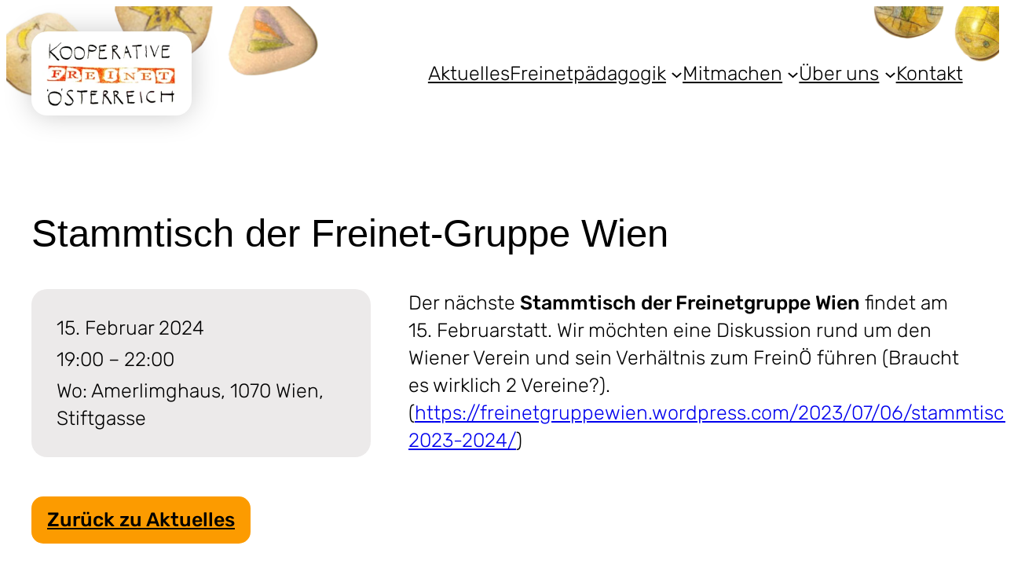

--- FILE ---
content_type: text/css
request_url: https://www.freinet.at/wp-content/themes/twentytwentythree-child/style.css?ver=6.9
body_size: 2350
content:
/*
Theme Name:	Kooperative Freinet Österreich
Description: von Samuel Sapp
Author URI:	URL der Website
Template:	twentytwentythree
Version:	1.0
*/

@font-face {
    font-family: 'Rubik';
    src: local(''),
       url('/wp-content/uploads/fonts/Rubik-Light.woff2') format('woff2'),
       url('/wp-content/uploads/fonts/Rubik-Light.woff') format('woff'); 
    font-weight: 300;
    font-style: normal;
    font-display: swap;
}

@font-face {
    font-family: 'Rubik';
    src: local(''),
       url('/wp-content/uploads/fonts/Rubik-Italic.woff2') format('woff2'),
       url('/wp-content/uploads/fonts/Rubik-Italic.woff') format('woff'); 
    font-weight: normal;
    font-style: italic;
    font-display: swap;
}

@font-face {
    font-family: 'Rubik';
    src: local(''),
       url('/wp-content/uploads/fonts/Rubik-MediumItalic.woff2') format('woff2'),
       url('/wp-content/uploads/fonts/Rubik-MediumItalic.woff') format('woff'); 
    font-weight: 500;
    font-style: italic;
    font-display: swap;
}

@font-face {
    font-family: 'Rubik';
    src: local(''),
       url('/wp-content/uploads/fonts/Rubik-Medium.woff2') format('woff2'),
       url('/wp-content/uploads/fonts/Rubik-Medium.woff') format('woff'); 
    font-weight: 500;
    font-style: normal;
    font-display: swap;
}

@font-face {
    font-family: 'Rubik';
    src: local(''),
       url('/wp-content/uploads/fonts/Rubik-LightItalic.woff2') format('woff2'),
       url('/wp-content/uploads/fonts/Rubik-LightItalic.woff') format('woff'); 
    font-weight: 300;
    font-style: italic;
    font-display: swap;
}

@font-face {
    font-family: 'Rubik';
    src: local(''),
       url('/wp-content/uploads/fonts/Rubik-Regular.woff2') format('woff2'),
       url('/wp-content/uploads/fonts/Rubik-Regular.woff') format('woff'); 
    font-weight: normal;
    font-style: normal;
    font-display: swap;
}


/*
----------------------------------------------------------
Smooth Scrolling
----------------------------------------------------------
*/

html {
    scroll-behavior: smooth;
}

@media (prefers-reduced-motion: reduce) {
    html {
        scroll-behavior: auto;
    }
}

*[id] {
    scroll-margin-top: 50px
}

main * {
    transition: all 0.2s ease;
}

/*
----------------------------------------------------------
Typo
----------------------------------------------------------
*/

html {
    font-size: 100%;
}

@media only screen and (max-width: 782px) {
    html {
        font-size: 80%;
    }
}

body {
    background: white;
    font-family: 'Rubik', sans-serif;
    line-height: 1.4;
}

h1,
h2,
h3,
h3 a,
h4,
h5 {
    line-height: 1.1;
    font-weight: 500 !important;
    -webkit-hyphens: auto !important;
    -moz-hyphens: auto !important;
    -ms-hyphens: auto !important;
    hyphens: auto !important;
}

h1 {
    font-size: 3.052rem;
}

h2 {
    font-size: 2.441rem;
}

h2.wp-block-post-title a {
    font-size: 2.441rem !important;
}

h3 {
    font-size: 1.953rem;
}

h3.wp-block-post-title a,
.is-menu-open ul.wp-block-navigation__container > li.wp-block-navigation-item > a {
    font-size: 1.953rem !important;
}

h4,
h5,
p,
a,
li,
.wpcf7-submit,
.wp-block-button__link,
.wpcf7-form-control-wrap input,
input.wp-block-search__input,
.wp-block-search__button,
time,
.vsel-meta-date,
.vsel-meta-time,
.vsel-meta-location,
.vsel-meta-link,
.wpcf7-response-output,
textarea{
    font-size: 1.563rem !important;
    font-family: 'Rubik', sans-serif;
    -webkit-hyphens: auto !important;
    -moz-hyphens: auto !important;
    -ms-hyphens: auto !important;
    hyphens: auto !important;
    font-weight: 300;
}

b,
strong,
.wpcf7-submit,
.wp-block-button__link,
span.required,
h2.wp-block-post-title a,
h3.wp-block-post-title a,
time,
.wp-element-button,
.vsel-meta-title a,
.is-menu-open ul.wp-block-navigation__container > li.wp-block-navigation-item > a {
    font-weight: 500 !important;
}

small,
.text_small,
span.wpcf7-not-valid-tip {
    font-size: 1.25rem;
}

.wp-block-media-text__content p:first-child {
    margin-top: 0;
}

/*Links*/

.wp-block-post-content a:where(:not(.wp-element-button)) {
    color: var(--wp--preset--color--primary) !important;
    text-decoration: underline !important;
}

.wp-block-post-content a:where(:not(.wp-element-button)):hover {
    color: var(--wp--preset--color--secondary) !important;
}

/*Links News cards*/

h2.wp-block-post-title a,
h3.wp-block-post-title a,
.wp-block-post-date a,
h2.wp-block-post-title a:hover,
h3.wp-block-post-title a:hover,
.wp-block-post-date a:hover {
    text-decoration: none !important;
    color: var(--wp--preset--color--contrast) !important;
}

/*
----------------------------------------------------------
Navigation
----------------------------------------------------------
*/

.wp-block-navigation a:where(:not(.wp-element-button)):hover {
    text-decoration: none;
}

ul.wp-block-navigation__submenu-container {
    width: max-content !important;
    border-radius: 10px;
    background-color: var(--wp--preset--color--tertiary) !important;
    padding: 0.5em 0.8em;
    border: none !important;
    transition: opacity .15s linear, transform .15s linear, right 0s .15s;
    opacity: 0;
}

ul.wp-block-navigation__submenu-container li a {
    padding: 0;
    margin-bottom: 0.5em !important;
}

ul.wp-block-navigation__submenu-container li:last-of-type a {
    margin-bottom: 0 !important;
}

.wp-block-navigation__responsive-dialog {
    padding: 1rem 0;
}


.wp-block-navigation__responsive-container.is-menu-open .wp-block-navigation__responsive-container-content .has-child .wp-block-navigation__submenu-container {

    padding: 0;
    border: none !important;
    margin: 1rem 0 0 0;
}

.is-menu-open .wp-block-navigation__responsive-close {
    padding-top: 2rem;
}

header{
    background: url(https://www.freinet.at/wp-content/uploads/2023/06/header-background-large.webp);
    background-repeat: no-repeat;
    background-size: contain;
    background-position: top;
}

@media only screen and (min-width: 1000px) and (max-width: 1350px) {
    header {
        background: url(https://www.freinet.at/wp-content/uploads/2023/06/header-background-medium.webp);
    background-repeat: no-repeat;
    background-size: contain;
    background-position: top;
    }
}

@media only screen and (max-width: 1000px) {
    header {
        background: url(https://www.freinet.at/wp-content/uploads/2023/06/header-background-small.webp);
        background-repeat: no-repeat;
    background-size: contain;
    background-position: top left;
    }
}

header .wp-block-site-logo,
header .wp-block-navigation__responsive-container-content,
header .wp-block-navigation__responsive-container-open {
    padding: 0.5em 0.8em !important;
    border-radius: 20px;
    background: white;
    row-gap: 0.5em;
}

header .wp-block-site-logo,
header .wp-block-navigation__responsive-container-open{
    box-shadow: 0 0 35px #ccc;
}
/*
----------------------------------------------------------
Elements
----------------------------------------------------------
*/



// do not display mobile

.no-mobile {
        display: block;
    }
    
.wp-block-column {
        width: 100%;
    }

@media only screen and (max-width: 782px) {
    .no-mobile {
        display: none !important;
    }
}

//If class reverse-mobile is added reverse the collumns

.reverse-mobile {
        flex-direction: column;
    }

@media only screen and (max-width: 782px) {
    .reverse-mobile {
        flex-direction: column-reverse !important;
    }
}


   
.wp-block-file,
.single-event .vsel-meta {
    background: var(--wp--preset--color--tertiary);
    padding: var(--wp--preset--spacing--30);
}

.single-event .vsel-meta {
    -webkit-box-sizing: border-box;
    /* Safari/Chrome, other WebKit */
    -moz-box-sizing: border-box;
    /* Firefox, other Gecko */
    box-sizing: border-box;
}

.wp-block-button__link:visited {
    color: white;
}

main .wp-block-image img,
main .wp-block-media-text__media img,
main .wp-block-cover img,
main .wp-block-cover span.has-background-dim,
main .wp-block-group.has-background,
main .wp-block-post-featured-image img,
main .wp-block-post-featured-image,
.wp-block-file,
.single-event .vsel-meta,
.wp-block-cover {
    border-radius: 20px !important;
}

main .wp-block-post-featured-image {
    max-height: 40vh;
    overflow: hidden;
}

.wp-block-cover.blur img {
    filter: blur(3px) !important;
}

.wp-block-cover {
    overflow: hidden;
}

@media only screen and (min-width: 782px) {
    main .is-layout-flex:not(.wp-block-buttons) {
        gap: 3.5rem;
    }
}

@media only screen and (max-width: 782px) {
    .wp-block-cover.blur img {
        filter: blur(3px) !important;
    }
}

@media only screen and (max-width: 600px) {
    .wp-block-media-text.is-stacked-on-mobile .wp-block-media-text__content {
        padding: 1rem 0 !important;
    }
}

.event_list .vsel-meta {
    width: 100% !important;
    margin: 0;
}

.event_list .vsel-image-info,
.vsel-meta-all-day,
.single-event .wp-block-post-date {
    display: none;
}

.event_list .vsel-content {
    padding-bottom: var(--wp--preset--spacing--30) !important;
}

.wp-block-separator,
.event_list .vsel-content {
    border-bottom-color: var(--wp--preset--color--contrast) !important;
    border-bottom-width: 2px !important;
    border-bottom-style: dashed !important;
    border: none;
}

.event_list .vsel-content:last-child {
    border: none !important;
    padding-bottom: 0 !important;
    margin-bottom: 0 !important;
}

.wp-block-separator {
    margin-block-start: 2.5rem !important;
    margin-block-end: 2.5rem !important;
}

.wp-block-file .wp-block-file__button {
    display: block;
    flex-shrink: 0;
}

.wp-block-file {
    align-items: center;
    flex-direction: row;
    display: flex;
    justify-content: space-between;
}

@media only screen and (max-width: 700px) {
    .wp-block-file {
        align-items: flex-start;
        flex-direction: column;
    }

    .wp-block-file * + .wp-block-file__button {
        margin-left: 0;
        margin-top: var(--wp--preset--spacing--30);
    }
}

.wp-block-group.has-tertiary-background-color .wp-block-file {
    padding: 0 !important;
}

/*
----------------------------------------------------------
Inputs
----------------------------------------------------------
*/

.wpcf7-form-control-wrap {
    display: inline-block;
    margin: 0.5rem 0 1rem 0;
    width: 100%;
}

.wpcf7-list-item {
    margin: 0;
}

.wpcf7-submit,
.wp-block-button__link,
.wp-block-button__link:visited,
.wpcf7-form-control-wrap input,
input.wp-block-search__input,
.wp-block-search__button,
.wpcf7-form-control-wrap textarea,
.wp-element-button,
.wpcf7-response-output{
    border-radius: 15px !important;
    padding: 0.5em 0.8em !important;
    background: var(--wp--preset--color--primary);
    color: var(--wp--preset--color--contrast);
    border: none !important;
}

.wpcf7-response-output{
    background: var(--wp--preset--color--vivid-green-cyan);
    margin: 0 !important;
}

.wpcf7-submit:hover,
.wp-block-button__link:hover,
.wp-block-search__button:hover,
.wp-element-button:hover {
    background: var(--wp--preset--color--secondary) !important;
    color: var(--wp--preset--color--contrast);
}

.wpcf7-form-control-wrap input,
input.wp-block-search__input,
.wpcf7-form-control-wrap textarea {
    background: var(--wp--preset--color--tertiary);
    box-shadow: none;
    margin: 0;
    text-align: left;
    text-decoration: none;
    overflow-wrap: break-word;
}

.wpcf7-form-control-wrap textarea,
.wpcf7-form-control-wrap input.wpcf7-text {
    width: 100%;
    width: -moz-available;
    /* WebKit-based browsers will ignore this. */
    width: -webkit-fill-available;
    /* Mozilla-based browsers will ignore this. */
    width: fill-available;
}

span.required,
span.wpcf7-not-valid-tip {
    color: var(--wp--preset--color--primary);
}

.wpcf7-submit {
    -webkit-appearance: none;
}